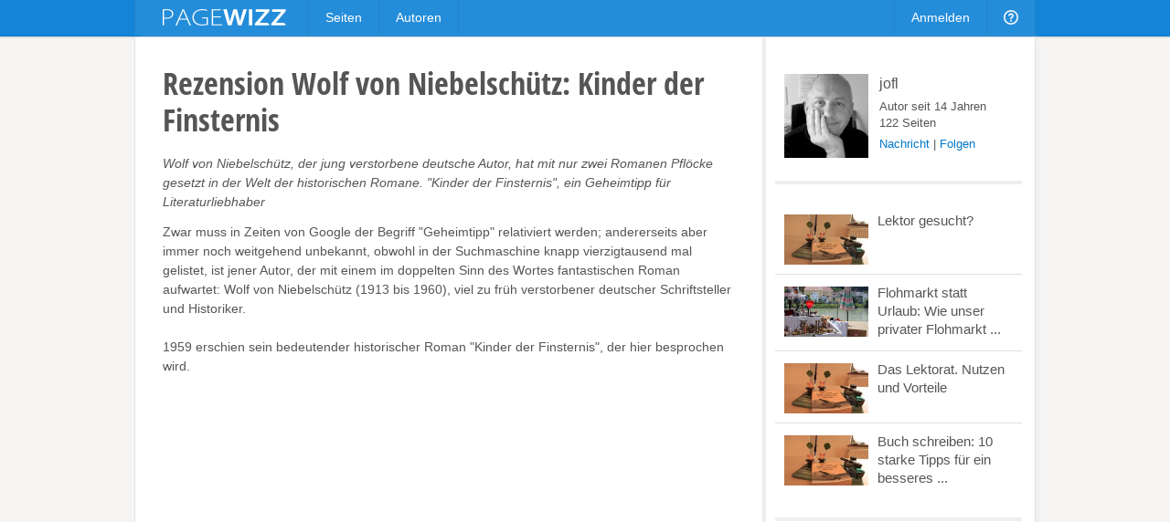

--- FILE ---
content_type: text/html; charset=utf-8
request_url: https://pagewizz.com/rezension-wolf-von-niebelschutz-kinder-der-finsternis-34685/
body_size: 8377
content:
<!DOCTYPE html><html lang="de" prefix="og: http://ogp.me/ns#">
<head><meta charset="utf-8">
    
    <link rel="stylesheet" href="/static/css/base4.min.css">
    <meta name="viewport" content="width=device-width, initial-scale=1">
    <link rel="shortcut icon" href="/static/img/favicon.ico">
    <link rel="apple-touch-icon" href="/static/img/favicon_57x57.png"/>
    <link rel="apple-touch-icon" sizes="72x72" href="/static/img/favicon_72x72.png" />
    <link rel="apple-touch-icon" sizes="114x114" href="/static/img/favicon_114x114.png" />
    <script>
        if(top!=self)top.location.replace(location);
        var _gaq = _gaq || [];
        
            _gaq.push(
                ['_setAccount', 'UA-10329513-1'], ['_gat._anonymizeIp'], ['_trackPageview'],
                ['b._setAccount', 'UA-27357140-1'], ['b._gat._anonymizeIp'], ['b._trackPageview']
            );
        
        (function() { var ga = document.createElement('script'); ga.async = true; ga.src = ('https:' == document.location.protocol ? 'https://ssl' : 'http://www') + '.google-analytics.com/ga.js'; var s = document.getElementsByTagName('script')[0]; s.parentNode.insertBefore(ga, s); })();
    </script>
    
    <title>Rezension Wolf von Niebelschütz: Kinder der Finsternis</title><meta name="description" content="Wolf von Niebelschütz, der jung verstorbene deutsche Autor, hat mit nur zwei Romanen Pflöcke gesetzt in der Welt der historischen Romane. &quot;Kinder der Finsternis&quot;, ein Geheimtipp für Literaturliebhaber">
    <link rel="canonical" href="/rezension-wolf-von-niebelschutz-kinder-der-finsternis-34685/">
    
    <meta property="og:type" content="article">
    <meta property="og:image" content="https://pagewizz.com/static/uploads/de/page/2015/09/29/12-52-19-156_640.jpg">
    <meta name="twitter:card" content="summary_large_image">
    <meta name="twitter:site" content="@pagewizznews">
    <meta name="twitter:title" content="Rezension Wolf von Niebelschütz: Kinder der Finsternis">
    <meta name="twitter:description" content="Wolf von Niebelschütz, der jung verstorbene deutsche Autor, hat mit nur zwei Romanen Pflöcke gesetzt in der Welt der historischen Romane. &quot;Kinder der Finsternis&quot;, ein Geheimtipp für Literaturliebhaber">
    <meta name="twitter:image:src" content="https://pagewizz.com/static/uploads/de/page/2015/09/29/12-52-19-156_640.jpg">

</head>
<body class="de responsive" itemscope itemtype="http://schema.org/Article" data-page_pk="34685">
    <div id="wrapper">
        <div id="header_wrapper"><div id="header">
            <a id="logo" href="/">&nbsp;</a>
            <ul class="menu responsive_hide_xs" style="left:190px">
                <li><a href="/pages/">Seiten</a></li>
                <li><a href="/users/">Autoren</a></li>
            </ul>
            <ul class="menu">
                
                    <li class="responsive_hide_xs"><a href="/accounts/login/?next=/rezension-wolf-von-niebelschutz-kinder-der-finsternis-34685/">Anmelden</a></li>
                    <li class="show_mobile_xs">
                        <a href="#"><i class="img mobile_menu"></i></a>
                        <ul>
                            <li><a href="/pages/">Seiten</a></li>
                            <li><a href="/users/">Autoren</a></li>
                            <li><a class="separator" href="/accounts/login/?next=/rezension-wolf-von-niebelschutz-kinder-der-finsternis-34685/">Anmelden</a></li>
                        </ul>
                    </li>
                
                <li class="responsive_hide_xs">
                    <a href="/forum/"><i class="img help"></i></a>
                    <ul>
                        <li><a href="/forum/">Forum</a></li>
                        <li><a href="/service/help/">Hilfe</a></li>
                    </ul>
                </li>
                <!--
                <li>
                    <a href="#" onclick="$('#navi_q').focus();return false;"><i class="img loupe"></i></a>
                    <ul class="search">
                        <li>
                            <form action="/service/search/" method="get">
                                <div>
                                    <input id="navi_q" type="text" name="q" value="" placeholder="Suchen ..." style="width:180px">
                                    <input type="submit" class="button primary" value="Suchen" style="margin:0 0 0 -5px">
                                </div>
                                <div style="margin:5px 0 0" onclick="$('#navi_q').focus();">
                                    <label style="display: inline;"><input type="radio" name="q_what" value="page" checked="checked">Seiten</label>
                                    &nbsp; <label style="display: inline;"><input type="radio" name="q_what" value="forum">Forum</label>
                                    &nbsp; <label style="display: inline;"><input type="radio" name="q_what" value="author">Autor</label>
                                </div>
                            </form>
                        </li>
                    </ul>
                </li>
                -->
            </ul>
        </div></div>
        <div id="content" class="clearfix">
<div class="wallpaper clearfix" style="padding:0;border-top:0">
    <div id="page_content">
        <div id="page_header" class="is_fullsize">
            
            <h1 itemprop="name">
                
                Rezension Wolf von Niebelschütz: Kinder der Finsternis
            </h1>
            <em>Wolf von Niebelschütz, der jung verstorbene deutsche Autor, hat mit nur zwei Romanen Pflöcke gesetzt in der Welt der historischen Romane. &quot;Kinder der Finsternis&quot;, ein Geheimtipp für Literaturliebhaber</em>
            <div style="clear:both;white-space:pre-line" class="text">Zwar muss in Zeiten von Google der Begriff &quot;Geheimtipp&quot; relativiert werden; andererseits aber immer noch weitgehend unbekannt, obwohl in der Suchmaschine knapp vierzigtausend mal gelistet, ist jener Autor, der mit einem im doppelten Sinn des Wortes fantastischen Roman aufwartet: Wolf von Niebelschütz (1913 bis 1960), viel zu früh verstorbener deutscher Schriftsteller und Historiker.

1959 erschien sein bedeutender historischer Roman &quot;Kinder der Finsternis&quot;, der hier besprochen wird.</div>
            
                <div style="margin:20px 0"><ins class="adsbygoogle " style="display:block" data-ad-client="pub-4471957980824408" data-ad-type="" data-ad-format="auto" data-font-face="arial,verdana" data-color-link="0078ca" data-color-text="444444" data-color-url="777777"></ins><script>(adsbygoogle = window.adsbygoogle || []).push({ params: {google_ad_channel: ""} });</script></div>
            
        </div>
        <div id="module_291503" class="module is_fullsize">
            <div class="text float_images clearfix"><h2>– Anzeige –</h2><p><a rel="nofollow" href="#" data-go="http%3A//www.amazon.de/ref%3Das_li_ss_tl%3F_encoding%3DUTF8%26camp%3D1638%26creative%3D19454%26tag%3Dpage0b-21%26linkCode%3Dur2%26site-redirect%3Dde&amp;pk=291503" target="_blank">Stöbern bei Amazon – dem Shop im Internet!</a><img style="border: none!important; margin: 0px!important;" src="https://ir-de.amazon-adsystem.com/e/ir?t=httppagewc0c6-21&amp;l=ur2&amp;o=3" width="1" height="1" alt=""></p></div>
        </div><div id="module_291132" class="module is_fullsize">
            <div class="text float_images clearfix"><h2>Niebelschütz: Sprache wie aus einer anderen Zeit</h2><p>"Es lag ein Bischof tot in einer Mur am Zederngebirge fünf Stunden schon unter strömenden Wolkenbrüchen." Das ist Sprache, wie sie leibt und lodert, wie sie wogt und singt. Ein erster Satz – und schon blickt der Leser auf eine Bühne des Mittelalters, in die hinein Wolf von Niebelschütz seine Exposition schickt für den Roman "Die Kinder der Finsternis".</p> <p>Weiter: "Die Mur war hinabgemalmt mit ihm und seinem Karren und seinen Maultieren und seiner Geliebten, unter ihm fort, über ihn hin, als schmettere das Erdreich ihn in den Schlund der Hölle, kurz vor Anbruch der Nacht." Ein starkes Bild: Der Bischof unterwegs mit der Geliebten und, statt mit Pferdekutsche, wie es wohl jeder andere historisch gemeinte Roman dem Leser einreden würde, mit Maultieren! Aus solchen Gegensätzen, aus solchen Brüchen der Lese-Erwartung bezieht von Niebelschütz seine dichterische Kraft.</p> <p>"Fünf Stunden donnerten die Gießbäche, Felsen und Schuttlawinen; die Bergflanke bebte. Fünf Stunden kauerte die Geliebte neben dem Gehaßten, unverletzt, naß bis zur Haut, frierend, obwohl es warm war." Ein hinreißend gesetztes Semikolon: Da wird ein Beisatz zum lapidaren Beiwerk – und, ganz nebenbei, da wird das von den Rechtschreibreformern ins Asyl verbannte ‚ß‘ zur farb- und tongebenden Krone: Gießbäche, Gehaßter, naß!</p> <p>"Fünf Stunden schrien und keilten hufoben die Mulis und rüttelten durch das verknäulte Geschirr den Wagenkasten, der ohne Räder hintüber auf dem Steinmeer saß, bedeckt von grauenvoller Dunkelheit." Umlaute, um die uns die Welt beneidet – Räder, rütteln, verknäult, hintüber. Und alles das, ohne den Konjunktiv zu bemühen.</p></div>
        </div><div id="module_291133" class="module is_fullsize">
            <div class="text float_images clearfix"><h2>Tabubruch: verderbte Kirche – sanftmütig-menschlicher Islam</h2><p>Wolf von Niebelschütz feilt sich eine Sprache, wie wir Leser sie heute im Grunde nur noch von lateinamerikanischen Größen erwarten. Von Gabriel García Márquez zum Beispiel ("100 Jahre Einsamkeit") oder von Gioconda Belli ("Tochter des Vulkans"). Er schreibt wie aus einer andern Zeit, ohne dabei altmodisch zu sein. "Die Kinder der Finsternis" ist nur einfach kein Buch für nebenbei. Dieser Roman verdient den Sessel am Kamin und zwei Stunden liebevolle Zuwendung. Dann erhält der Leser mannigfach zurück.</p> <p>Vielen Büchern haftet das Etikett an: <em>Pageturner.</em> Das ist wohl lobend gemeint und soll heißen, dass man das Buch nicht zur Seite legen kann, bevor nicht das letzte Wort gelesen ist. Unter diesem Aspekt betrachtet, handelt es sich bei der "Finsternis" um literarisches Slow-food: Kaum vorstellbar, den Roman auf einen Sitz zu lesen. "Die Kinder der Finsternis" ist keine Ware wie "Der Medicus" oder "Die Päpstin". Da können durchaus mal Wochen verstreichen, bevor man die Lektüre erneut aufnimmt, weil man weiß, dass man jetzt Muße hat für diese Sprache – und nicht bloß Zeit.</p></div>
        </div><div id="module_291136" class="module is_fullsize">
            <strong class="pseudo_h2">Als Drachen noch wirklich lebten</strong><div style="text-align:center"><div data-pk="291136" data-share="page0b-21" class="slideshow"><img alt="" style="max-width:100%;height:auto;max-height:622px" src="/static/uploads/de/module/image/2015/09/29/12-53-04-984_622.jpg"></div><p> (Bild: johannes flörsch)</p></div>
        </div><div id="module_291134" class="module is_fullsize">
            <div class="text float_images clearfix"><h2>Der Inhalt von &quot;Die Kinder der Finsternis&quot;</h2><p>"Die Handlung auch nur in groben Zügen wiederzugeben, ist verlorene Liebesmüh", heißt es im Klappentext. Ohne kneifen zu wollen: Da ist was dran. "Die Kinder der Finsternis" spielt im 12. Jahrhundert in Kelgurien, auch mauretanische Mark genannt; Niebelschütz hat die fiktive Region irgendwo in der Provence zwischen Burgund und Spanien angesiedelt und seinem Roman eine Karte beigelegt. Niebelschütz war profunder Kenner der Region, er hat sie bereist, und noch immer ist es eine Herausforderung, seine Hinweise auf Gebiete, Landschaften, Ortschaften zu entschlüsseln.</p> <p>Sein Held heißt Barral. Er ist der starke, schöne, mutige und schlaue Schäfer auf dem Weg zur Herrschaft über Kelgurien. Er kämpft mit dem kargen Boden seiner Heimat, kämpft gegen adelsstolze Feudalherren und listige Bischöfe, ebnet sich den Weg, bis er Freund ist des Kaisers und Geliebter der schönen Markgrafentochter Judith. Barral erlebt all das, was wir uns heute, fünfzig Jahre nach Erscheinen des Buches, unter Mittelalter vorstellen: Inquisition, Seuchen, Kriege, Minne, Rittertunier, Pogrome. Wie all die Handlungsstränge zusammen getragen werden, ist große Kompositionskunst.</p></div>
        </div><div id="module_291135" class="module is_fullsize">
            <div class="text float_images clearfix"><h2>Kinder der Finsternis: Appell, der eigenen Beschränktheit zu entfliehen</h2><p>Und noch eines leistet das Buch: In der Begegnung Barrals mit der maurisch-islamischen Kultur in Spanien porträtiert der Autor das hohe ethische Niveau und den wissenschaftlichen Stand des Islam im Mittelalter. Wolf von Niebelschütz flicht es wie nebenbei in seinen Roman, der Leser aber stolpert und erschrickt beim Lesen übers eigene Vorurteil.</p> <p>"Die Kinder der Finsternis" war zur Zeit der Veröffentlichung ein Kunstwerk, das weit über die Zeit seiner Entstehung hinauswies. Es handelte von Tod, Sex mit Knaben, kirchlichem Amtsmissbrauch – es war alles andere als prüde. Das (und vielleicht noch <a rel="nofollow" href="/buch-schreiben-10-tipps/">die Komposition der Sprache)</a> wurde ihm zum Verhängnis. Ein materieller Erfolg waren Buch und Autor nicht beschieden. Aber es taucht seit fünfzig Jahren immer wieder in den Programmen der Verlage auf.</p> <p>Wolf von Niebelschütz starb wenige Monate nach dem Erscheinen des Romans am 22. Juli 1960 an den Folgen einer Gehirntumor-Operation. Er ist nur 47 Jahre alt geworden.</p> <p> </p> <p><a rel="nofollow" href="#" data-go="http%3A//www.amazon.de/gp/product/3036955593/ref%3Das_li_tl%3Fcamp%3D1638%26creativeASIN%3D3036955593%26creative%3D19454%26tag%3Dpage0b-21%26ie%3DUTF8%26linkCode%3Das2&amp;pk=291135" target="_blank"><img src="http://ws-eu.amazon-adsystem.com/widgets/q?_encoding=UTF8&amp;ASIN=3036955593&amp;Format=_SL110_&amp;ID=AsinImage&amp;MarketPlace=DE&amp;ServiceVersion=20070822&amp;WS=1&amp;tag=httppagewc0c6-21"></a><img style="border: none!important; margin: 0px!important;" src="http://ir-de.amazon-adsystem.com/e/ir?t=httppagewc0c6-21&amp;l=as2&amp;o=3&amp;a=3036955593" width="1" height="1" alt=""></p> <p><a rel="nofollow" href="#" data-go="http%3A//www.amazon.de/gp/product/3036955593/ref%3Das_li_tl%3Fcamp%3D1638%26creativeASIN%3D3036955593%26creative%3D19454%26tag%3Dpage0b-21%26ie%3DUTF8%26linkCode%3Das2&amp;pk=291135" target="_blank">Die Kinder der Finsternis: Roman</a><img style="border: none!important; margin: 0px!important;" src="http://ir-de.amazon-adsystem.com/e/ir?t=httppagewc0c6-21&amp;l=as2&amp;o=3&amp;a=3036955593" width="1" height="1" alt=""></p></div>
        </div>
        <div class="clear" style="height:20px"></div>
        <div class="is_fullsize">
            
                <div style="margin:0 0 35px" class="clearfix"><ins class="adsbygoogle " style="display:block" data-ad-client="pub-4471957980824408" data-ad-type="" data-ad-format="auto" data-font-face="arial,verdana" data-color-link="0078ca" data-color-text="444444" data-color-url="777777"></ins><script>(adsbygoogle = window.adsbygoogle || []).push({ params: {google_ad_channel: ""} });</script></div>
            
            <div class="clearfix" style="margin-top:40px;padding-top:30px;border-top:4px solid #eee">
                <em style="float:right;font-size:13px">
                    <a href="/users/jofl/">jofl</a>, am 29.09.2015
                </em>
                <div style="float:left" class="like responsive_hide_xs">
                    <div class="like_button"><span class="icon icon_thumb_white">&nbsp;</span></div>
                    <div class="like_count">3</div><b></b><i></i>
                </div>
                <div class="responsive_hide_xs" style="float:left;width:100px;overflow:hidden">
                    <a href="#" data-width="60" class="twitter-share-button" data-text="Rezension Wolf von Niebelschütz: Kinder der Finsternis" data-url="https://pagewizz.com/34685/" data-counturl="https://pagewizz.com/rezension-wolf-von-niebelschutz-kinder-der-finsternis-34685/"></a>
                </div>
                <div class="responsive_hide_xs" style="float:left;margin-right:25px">
                    <a href="//pinterest.com/pin/create/button/?media=https%3A%2F%2Fpagewizz.com/static/uploads/de/page/2015/09/29/12-52-19-156_640.jpg&amp;url=https%3A%2F%2Fpagewizz.com%2F34685%2F" target="_blank"><img src="/static/img/pin_it.svg" style="height:20px"></a>
                </div>
                <div style="width:150px" class="fb-like" data-href="https://pagewizz.com/rezension-wolf-von-niebelschutz-kinder-der-finsternis-34685/" data-send="false" data-layout="button_count" data-width="100" data-show-faces="false"></div>
            </div>
            
                
                    <div class="clearfix" style="margin:35px 0 20px;font-size:13px;padding:10px;background:#f5f5f5">
                        <a href="/accounts/login/?next=/rezension-wolf-von-niebelschutz-kinder-der-finsternis-34685/"><b>1 Kommentar</b></a>
                        <span style="float:right">
                            <a href="/accounts/login/?next=/rezension-wolf-von-niebelschutz-kinder-der-finsternis-34685/">Melde Dich an</a>, um einen Kommentar zu schreiben.
                        </span>
                    </div>
                
            
            <div class="clear" style="height:40px"></div>
            <div style="line-height:32px">
                <a href="/pages/?cat=11&amp;level=1">Kunst &amp; Kultur</a><a style="padding-left:10px;margin-left:10px;border-left:1px solid #aaa" href="/pages/?cat=21&amp;level=1">Geschichte &amp; Historisches</a><a style="padding-left:10px;margin-left:10px;border-left:1px solid #aaa" href="/pages/?cat=8&amp;level=1">Gesellschaft &amp; Politik</a>
            </div>
            <div class="related_pages2">
                
                    <a href="/lektorat-tipps-gut-lektoriert/">
                        <img src="/static/uploads/de/page/2012/11/19/11-07-59-100_300x180.jpg">
                        <h3>Lektor gesucht?</h3>
                        Du schreibst und willst veröffentlichen? Ein Lektorat bietet unverzichtbare Hilfe! Es verbessert die Rechtschreibung deiner Texte, den Stil, die Stringenz ...
                    </a>
                
                    <a href="/flohmarkt-statt-urlaub-witzige-glosse/">
                        <img src="/static/uploads/de/page/2015/05/15/11-59-59-369_300x180.jpg">
                        <h3>Flohmarkt statt Urlaub: Wie unser privater Flohmarkt doch ...</h3>
                        Flohmarkt, eine feine Sache! Für seine Besucher eine Reise durch Wundertüten – für die Anbieter die ideale Gelegenheit, Ballast abzuwerfen und Geld zu ...
                    </a>
                
                    <a href="/das-lektorat-coaching-schreiben-texten/">
                        <img src="/static/uploads/de/page/2012/11/15/12-57-41-61_300x180.jpg">
                        <h3>Das Lektorat. Nutzen und Vorteile</h3>
                        Schreiben ist menschlich, hat Stephen King gesagt und zu Recht etwas Wichtiges hinzugefügt: Lektorieren ist göttlich! Was das Lektorat göttlich macht – ...
                    </a>
                
            </div>
            
                <br class="clear"><hr>
                <div style="font-size:13px;color:#777">
                    <p><script>document.write(String.fromCharCode(8+65,3+106,7+105,2+112,9+92,8+107,7+108,3+114,2+107,6+52,1+31,3+71,3+108,8+96,5+92,10+100,6+104,4+97,2+113,9+23,0+70,3+105,0+246,1+113,3+112,4+95,5+99,4+40,3+29,2+69,9+102,6+95,6+110,1+103,5+96,4+111,0+116,3+111,9+88,9+214,8+93,1+31,6+46,9+35,8+24,1+56,9+43,5+47,7+45,2+53,2+30,5+75,1+107,10+87,8+108,4+112,7+101,10+95,5+105,7+96,4+42,6+26,10+3,6+4,9+66,3+108,1+113,4+110,0+101,6+101,3+113,8+109,2+112,0+115,8+93,4+110,2+116,8+97,9+90,5+96,0+32,7+110,4+106,7+93,1+31,4+72,0+101,5+102,0+116,6+105,6+108,5+92,1+115,4+28,7+8219,7+25,9+110,1+118,9+110,10+36,5+114,8+103,8+106,6+110,9+103,1+110,10+104,1+115,6+40,1+99,5+96,1+31,0+8226,9+23,8+61,8+37,0+77,7+90,1+104,0+108,5+53,2+30,3+95,4+113,6+95,9+105,7+104,6+58,8+111,9+102,10+104,0+116,10+102,8+103,7+107,8+108,2+44,7+93,2+99,3+29,1+8225,0+32,9+76,3+112,6+110,1+44,3+70,3+97,3+98,8+102,5+111,8+102,10+104,7+39,10+48,7+25,7+61,7+62,9+41,4+48,4+52,5+50,2+48,2+53,0+50,9+47,3+49))</script></p>
                    
                        <p style="color:#bbb;font-size:11px">
                        Bildquelle:
                        
                            <br><a style="color:#bbb" href="#" data-go="http%3A//wortport.de">johannes flörsch</a>
                            
                            (Flohmarkt statt Urlaub: Wie unser privater Flohmarkt doch noch zu e...)
                        
                        </p>
                    
                </div>
            
        </div>
    </div>
    <!-- google_ad_section_start(weight=ignore) -->
    <div id="page_sidebar">
        
        <div id="page_profile" class="clearfix">
            <a itemprop="author" href="/users/jofl/" style="display:block">
                <img src="/static/uploads/de/user/2013/07/11/11-12-07-10_120x120.jpg" alt="jofl">
                <div style="font-size:16px;margin:2px 0 5px">jofl</div>
            </a>
            Autor seit 14 Jahren
            <br>122 Seiten
            <div style="margin:5px 0">
                
                        <a style="color:#0078ca" class="modal" href="/accounts/messages/compose/2464/?next=/rezension-wolf-von-niebelschutz-kinder-der-finsternis-34685/">Nachricht</a>
                        | <a style="color:#0078ca" href="/accounts/follow/2464/?next=/rezension-wolf-von-niebelschutz-kinder-der-finsternis-34685/">Folgen</a>
                        
                
            </div>
        </div>
        <div class="related_pages"><a href="/lektorat-tipps-gut-lektoriert/"><img src="/static/uploads/de/page/2012/11/19/11-07-59-100_300x180.jpg"><div>Lektor gesucht?</div></a><a href="/flohmarkt-statt-urlaub-witzige-glosse/"><img src="/static/uploads/de/page/2015/05/15/11-59-59-369_300x180.jpg"><div>Flohmarkt statt Urlaub: Wie unser privater Flohmarkt ...</div></a><a href="/das-lektorat-coaching-schreiben-texten/"><img src="/static/uploads/de/page/2012/11/15/12-57-41-61_300x180.jpg"><div>Das Lektorat. Nutzen und Vorteile</div></a><a href="/buch-schreiben-10-tipps/"><img src="/static/uploads/de/page/2013/02/14/15-32-00-848_300x180.jpg"><div>Buch schreiben: 10 starke Tipps für ein besseres ...</div></a></div>
        <div style="padding:20px 0"><ins class="adsbygoogle responsive_hide_xs" style="display:block" data-ad-client="pub-4471957980824408" data-ad-type="" data-ad-format="vertical" data-font-face="arial,verdana" data-color-link="0078ca" data-color-text="444444" data-color-url="777777"></ins><script>(adsbygoogle = window.adsbygoogle || []).push({ params: {google_ad_channel: ""} });</script></div>
    </div>
    <!-- google_ad_section_end -->
</div>

</div>
        <div id="push"></div>
    </div>
    <div id="footer_wrapper"><div id="footer">
        <div class="responsive_hide_xs" style="float:right">
            <a data-go="facebook" title="Facebook" class="hover_opacity icon icon_facebook">&nbsp;</a>
            <a data-go="twitter" style="margin:0 4px 0 5px" title="Twitter" class="hover_opacity icon icon_twitter">&nbsp;</a>
        </div>
        <span class="responsive_hide_xs">© 2026 <a style="margin:0 35px 0 0" href="/service/imprint/">Pagewizz</a></span>
        <a href="/service/terms/">AGB &amp; Datenschutz</a>
        <a href="/service/imprint/">Impressum</a>
        <a class="responsive_hide" href="/service/partner_program/?url=/rezension-wolf-von-niebelschutz-kinder-der-finsternis-34685/">Partnerprogramm</a>
        <a class="responsive_hide" href="/forum/">Forum</a>
        <a class="responsive_hide_xs" href="/service/help/">Hilfe</a>
        
    </div></div>
    <div id="fixed_container">
        <div id="loading" class="alert_box confirm">Laden ...</div>
        <div id="ajax_error" class="alert_box error">Fehler!</div>
        
    </div>
    <div id="fb-root"></div>
    <script src="//ajax.googleapis.com/ajax/libs/jquery/1.11.1/jquery.min.js"></script>
    <script>var LANG='de', I18N_DELETE='Wirklich löschen?'; window.jQuery || document.write('<script src="/static/js/jquery.js"><\/script>');</script>
    <script src="/static/js/base4.js"></script>
    
    
    <script src="//pagead2.googlesyndication.com/pagead/js/adsbygoogle.js" async defer></script>
    <script src="//connect.facebook.net/en_US/sdk.js#xfbml=1&version=v2.4&appId=199405970232016" async defer></script>
    <script src="//platform.twitter.com/widgets.js" async defer></script>

    <!--
    <script src="/static/js/cookie_notice.js?2"></script>
    <script>new cookieNoticeJS({ 'learnMoreLinkHref': '/service/terms/#privacy', 'learnMoreLinkEnabled': true });</script>
    -->
<script defer src="https://static.cloudflareinsights.com/beacon.min.js/vcd15cbe7772f49c399c6a5babf22c1241717689176015" integrity="sha512-ZpsOmlRQV6y907TI0dKBHq9Md29nnaEIPlkf84rnaERnq6zvWvPUqr2ft8M1aS28oN72PdrCzSjY4U6VaAw1EQ==" data-cf-beacon='{"version":"2024.11.0","token":"aa625b1d010c44788dcff68f73e9ce22","r":1,"server_timing":{"name":{"cfCacheStatus":true,"cfEdge":true,"cfExtPri":true,"cfL4":true,"cfOrigin":true,"cfSpeedBrain":true},"location_startswith":null}}' crossorigin="anonymous"></script>
</body>
</html>


--- FILE ---
content_type: text/html; charset=utf-8
request_url: https://www.google.com/recaptcha/api2/aframe
body_size: 265
content:
<!DOCTYPE HTML><html><head><meta http-equiv="content-type" content="text/html; charset=UTF-8"></head><body><script nonce="TzdVe9YiQyu80tcfETrLSA">/** Anti-fraud and anti-abuse applications only. See google.com/recaptcha */ try{var clients={'sodar':'https://pagead2.googlesyndication.com/pagead/sodar?'};window.addEventListener("message",function(a){try{if(a.source===window.parent){var b=JSON.parse(a.data);var c=clients[b['id']];if(c){var d=document.createElement('img');d.src=c+b['params']+'&rc='+(localStorage.getItem("rc::a")?sessionStorage.getItem("rc::b"):"");window.document.body.appendChild(d);sessionStorage.setItem("rc::e",parseInt(sessionStorage.getItem("rc::e")||0)+1);localStorage.setItem("rc::h",'1769169773164');}}}catch(b){}});window.parent.postMessage("_grecaptcha_ready", "*");}catch(b){}</script></body></html>